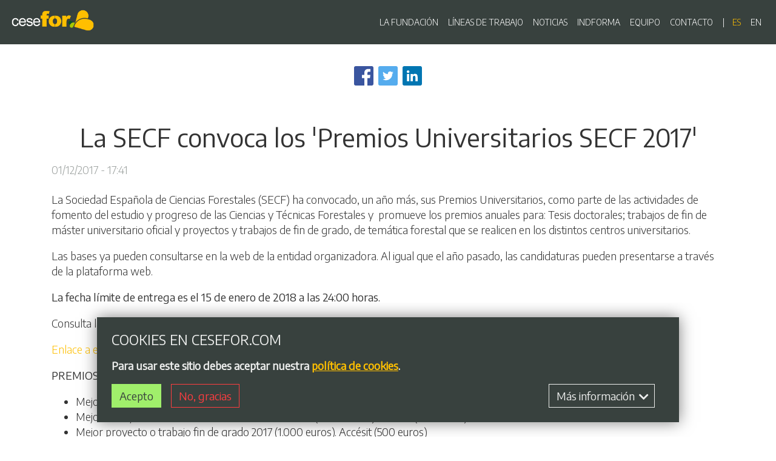

--- FILE ---
content_type: text/html; charset=UTF-8
request_url: https://www.cesefor.com/es/noticias/la-secf-convoca-los-premios-universitarios-secf-2017
body_size: 19407
content:
<!DOCTYPE html>
<html  lang="es" dir="ltr" prefix="content: http://purl.org/rss/1.0/modules/content/  dc: http://purl.org/dc/terms/  foaf: http://xmlns.com/foaf/0.1/  og: http://ogp.me/ns#  rdfs: http://www.w3.org/2000/01/rdf-schema#  schema: http://schema.org/  sioc: http://rdfs.org/sioc/ns#  sioct: http://rdfs.org/sioc/types#  skos: http://www.w3.org/2004/02/skos/core#  xsd: http://www.w3.org/2001/XMLSchema# ">
  <head>
    <meta charset="utf-8" />
<script async src="https://www.googletagmanager.com/gtag/js?id=UA-38827090-1"></script>
<script>window.dataLayer = window.dataLayer || [];function gtag(){dataLayer.push(arguments)};gtag("js", new Date());gtag("config", "UA-38827090-1", {"groups":"default","anonymize_ip":true,"allow_ad_personalization_signals":false});</script>
<meta name="twitter:card" content="summary_large_image" />
<link rel="shortlink" href="https://www.cesefor.com/es/node/31832" />
<meta property="og:site_name" content="Cesefor" />
<link rel="canonical" href="https://www.cesefor.com/es/noticias/la-secf-convoca-los-premios-universitarios-secf-2017" />
<meta property="og:type" content="article" />
<meta name="description" content="La Sociedad Española de Ciencias Forestales (SECF) ha convocado, un año más, sus Premios Universitarios, como parte de las actividades de fomento del estudio y progreso de las Ciencias y Técnicas Forestales y  promueve los premios anuales para: Tesis doctorales; trabajos de fin de máster universitario oficial y proyectos y trabajos de fin de grado, de temática forestal que se realicen en los distintos centros universitarios." />
<meta name="twitter:description" content="La Sociedad Española de Ciencias Forestales (SECF) ha convocado, un año más, sus Premios Universitarios, como parte de las actividades de fomento del estudio y progreso de las Ciencias y Técnicas Forestales y  promueve los premios anuales para: Tesis doctorales; trabajos de fin de máster universitario oficial y proyectos y trabajos de fin de grado, de temática forestal que se realicen en los distintos centros universitarios." />
<meta name="twitter:title" content="La SECF convoca los &#039;Premios Universitarios SECF 2017&#039; | Cesefor" />
<meta property="og:url" content="https://www.cesefor.com/es/noticias/la-secf-convoca-los-premios-universitarios-secf-2017" />
<meta name="abstract" content="La Sociedad Española de Ciencias Forestales (SECF) ha convocado, un año más, sus Premios Universitarios, como parte de las actividades de fomento del estudio y progreso de las Ciencias y Técnicas Forestales y  promueve los premios anuales para: Tesis doctorales; trabajos de fin de máster universitario oficial y proyectos y trabajos de fin de grado, de temática forestal que se realicen en los distintos centros universitarios." />
<meta property="og:title" content="La SECF convoca los &#039;Premios Universitarios SECF 2017&#039; | Cesefor" />
<meta name="generator" content="Varbase" />
<meta name="rights" content="©2026 Cesefor. All rights reserved." />
<meta name="referrer" content="origin" />
<meta name="twitter:url" content="https://www.cesefor.com/es/noticias/la-secf-convoca-los-premios-universitarios-secf-2017" />
<meta property="og:description" content="La Sociedad Española de Ciencias Forestales (SECF) ha convocado, un año más, sus Premios Universitarios, como parte de las actividades de fomento del estudio y progreso de las Ciencias y Técnicas Forestales y  promueve los premios anuales para: Tesis doctorales; trabajos de fin de máster universitario oficial y proyectos y trabajos de fin de grado, de temática forestal que se realicen en los distintos centros universitarios." />
<meta name="MobileOptimized" content="width" />
<meta name="HandheldFriendly" content="true" />
<meta name="apple-mobile-web-app-capable" content="yes" />
<meta name="format-detection" content="telephone=no" />
<meta name="Generator" content="Drupal 9 (https://www.drupal.org)" />
<meta name="MobileOptimized" content="width" />
<meta name="HandheldFriendly" content="true" />
<meta name="viewport" content="width=device-width, initial-scale=1, shrink-to-fit=no" />
<script type="application/ld+json">{
    "@context": "https://schema.org",
    "@graph": [
        {
            "@type": "BlogPosting",
            "headline": "La SECF convoca los \u0027Premios Universitarios SECF 2017\u0027",
            "about": [
                "universidad",
                "secf",
                "premios",
                "fomento de la ciencia"
            ],
            "description": "La Sociedad Española de Ciencias Forestales (SECF) ha convocado, un año más, sus Premios Universitarios, como parte de las actividades de fomento del estudio y progreso de las Ciencias y Técnicas Forestales y  promueve los premios anuales para: Tesis doctorales; trabajos de fin de máster universitario oficial y proyectos y trabajos de fin de grado, de temática forestal que se realicen en los distintos centros universitarios.",
            "image": {
                "@type": "ImageObject",
                "width": "1200",
                "height": "630"
            },
            "datePublished": "2017-12-01T17:41:37+0100",
            "dateModified": "2017-12-01T18:02:04+0100",
            "author": {
                "@type": "Person",
                "url": "https://www.cesefor.com/es/user/1"
            },
            "publisher": {
                "@type": "Organization",
                "@id": "https://www.cesefor.com/es",
                "name": "Cesefor",
                "url": "https://www.cesefor.com/es"
            },
            "mainEntityOfPage": "https://www.cesefor.com/es/noticias/la-secf-convoca-los-premios-universitarios-secf-2017"
        },
        {
            "@type": "WebSite",
            "name": "Cesefor",
            "url": "https://www.cesefor.com/es",
            "publisher": {
                "@type": "Organization",
                "name": "Cesefor",
                "url": "https://www.cesefor.com/es",
                "logo": {
                    "@type": "ImageObject",
                    "url": "https://www.cesefor.com/es/logo.png"
                }
            }
        }
    ]
}</script>
<meta http-equiv="x-ua-compatible" content="ie=edge" />
<script>window.euCookieComplianceLoadScripts = function(category) {if (category === "analytics") {var scriptTag = document.createElement("script");scriptTag.src = "\/modules\/contrib\/google_analytics\/js\/google_analytics.js";document.body.appendChild(scriptTag);}if (category === "analytics") {var scriptTag = document.createElement("script");scriptTag.src = "\/modules\/contrib\/google_analytics\/js\/google_analytics_ecc.js";document.body.appendChild(scriptTag);}}</script>
<link rel="shortcut icon" href="/themes/custom/cesefor/favicon.ico" type="image/vnd.microsoft.icon" />
<link rel="alternate" hreflang="es" href="https://www.cesefor.com/es/noticias/la-secf-convoca-los-premios-universitarios-secf-2017" />

    <title>La SECF convoca los &#039;Premios Universitarios SECF 2017&#039; | Cesefor</title>
    <link rel="stylesheet" media="all" href="/modules/contrib/vmi/css/vertical-media-teaser/layout/vertical-media-teaser.css?t8wpd8" />
<link rel="stylesheet" media="all" href="/core/modules/system/css/components/ajax-progress.module.css?t8wpd8" />
<link rel="stylesheet" media="all" href="/core/modules/system/css/components/align.module.css?t8wpd8" />
<link rel="stylesheet" media="all" href="/core/modules/system/css/components/autocomplete-loading.module.css?t8wpd8" />
<link rel="stylesheet" media="all" href="/core/modules/system/css/components/fieldgroup.module.css?t8wpd8" />
<link rel="stylesheet" media="all" href="/core/modules/system/css/components/container-inline.module.css?t8wpd8" />
<link rel="stylesheet" media="all" href="/core/modules/system/css/components/clearfix.module.css?t8wpd8" />
<link rel="stylesheet" media="all" href="/core/modules/system/css/components/details.module.css?t8wpd8" />
<link rel="stylesheet" media="all" href="/core/modules/system/css/components/hidden.module.css?t8wpd8" />
<link rel="stylesheet" media="all" href="/core/modules/system/css/components/item-list.module.css?t8wpd8" />
<link rel="stylesheet" media="all" href="/core/modules/system/css/components/js.module.css?t8wpd8" />
<link rel="stylesheet" media="all" href="/core/modules/system/css/components/nowrap.module.css?t8wpd8" />
<link rel="stylesheet" media="all" href="/core/modules/system/css/components/position-container.module.css?t8wpd8" />
<link rel="stylesheet" media="all" href="/core/modules/system/css/components/progress.module.css?t8wpd8" />
<link rel="stylesheet" media="all" href="/core/modules/system/css/components/reset-appearance.module.css?t8wpd8" />
<link rel="stylesheet" media="all" href="/core/modules/system/css/components/resize.module.css?t8wpd8" />
<link rel="stylesheet" media="all" href="/core/modules/system/css/components/sticky-header.module.css?t8wpd8" />
<link rel="stylesheet" media="all" href="/core/modules/system/css/components/system-status-counter.css?t8wpd8" />
<link rel="stylesheet" media="all" href="/core/modules/system/css/components/system-status-report-counters.css?t8wpd8" />
<link rel="stylesheet" media="all" href="/core/modules/system/css/components/system-status-report-general-info.css?t8wpd8" />
<link rel="stylesheet" media="all" href="/core/modules/system/css/components/tabledrag.module.css?t8wpd8" />
<link rel="stylesheet" media="all" href="/core/modules/system/css/components/tablesort.module.css?t8wpd8" />
<link rel="stylesheet" media="all" href="/core/modules/system/css/components/tree-child.module.css?t8wpd8" />
<link rel="stylesheet" media="all" href="/modules/contrib/blazy/css/blazy.css?t8wpd8" />
<link rel="stylesheet" media="all" href="/modules/contrib/blazy/css/components/blazy.loading.css?t8wpd8" />
<link rel="stylesheet" media="all" href="/core/modules/views/css/views.module.css?t8wpd8" />
<link rel="stylesheet" media="all" href="/modules/contrib/eu_cookie_compliance/css/eu_cookie_compliance.bare.css?t8wpd8" />
<link rel="stylesheet" media="all" href="/modules/contrib/anchor_link/css/anchor_link.css?t8wpd8" />
<link rel="stylesheet" media="all" href="https://use.fontawesome.com/releases/v5.13.0/css/all.css" />
<link rel="stylesheet" media="all" href="https://use.fontawesome.com/releases/v5.13.0/css/v4-shims.css" />
<link rel="stylesheet" media="all" href="/modules/contrib/varbase_media/css/varbase_media.common.css?t8wpd8" />
<link rel="stylesheet" media="all" href="/modules/contrib/varbase_media/css/theme/varbase-media-blazy-blurry.theme.css?t8wpd8" />
<link rel="stylesheet" media="all" href="/modules/contrib/extlink/extlink.css?t8wpd8" />
<link rel="stylesheet" media="all" href="/modules/contrib/vmi/css/vertical-media-teaser/theme/vertical-media-teaser.css?t8wpd8" />
<link rel="stylesheet" media="all" href="/modules/contrib/vmi/css/vertical-media-teaser/theme/vertical-media-teaser-small.css?t8wpd8" />
<link rel="stylesheet" media="all" href="/modules/contrib/varbase_media/css/theme/varbase-video-player.theme.css?t8wpd8" />
<link rel="stylesheet" media="all" href="/modules/contrib/better_social_sharing_buttons/css/better_social_sharing_buttons.css?t8wpd8" />
<link rel="stylesheet" media="all" href="https://fonts.googleapis.com/css2?family=Encode+Sans:wght@300;400&amp;display=swap" />
<link rel="stylesheet" media="all" href="/themes/custom/cesefor/css/base/bootstrap.base.css?t8wpd8" />
<link rel="stylesheet" media="all" href="/themes/custom/cesefor/css/base/vartheme_bs4.base.css?t8wpd8" />
<link rel="stylesheet" media="all" href="/themes/custom/cesefor/css/base/cesefor.base.css?t8wpd8" />
<link rel="stylesheet" media="all" href="/themes/custom/cesefor/css/layout/edge2edge.layout.css?t8wpd8" />
<link rel="stylesheet" media="all" href="/themes/custom/cesefor/css/layout/vertical-align.layout.css?t8wpd8" />
<link rel="stylesheet" media="all" href="/themes/custom/cesefor/css/layout/equal-height.layout.css?t8wpd8" />
<link rel="stylesheet" media="all" href="/themes/custom/cesefor/css/layout/block-spacing.layout.css?t8wpd8" />
<link rel="stylesheet" media="all" href="/themes/custom/cesefor/css/layout/grid.layout.css?t8wpd8" />
<link rel="stylesheet" media="all" href="/themes/custom/cesefor/css/layout/print.layout.css?t8wpd8" />
<link rel="stylesheet" media="all" href="/themes/custom/cesefor/css/components/user.component.css?t8wpd8" />
<link rel="stylesheet" media="all" href="/themes/custom/cesefor/css/components/progress-bar.component.css?t8wpd8" />
<link rel="stylesheet" media="all" href="/themes/custom/cesefor/css/components/affix.component.css?t8wpd8" />
<link rel="stylesheet" media="all" href="/themes/custom/cesefor/css/components/alerts.component.css?t8wpd8" />
<link rel="stylesheet" media="all" href="/themes/custom/cesefor/css/components/book-navigation.component.css?t8wpd8" />
<link rel="stylesheet" media="all" href="/themes/custom/cesefor/css/components/book.component.css?t8wpd8" />
<link rel="stylesheet" media="all" href="/themes/custom/cesefor/css/components/breadcrumb.component.css?t8wpd8" />
<link rel="stylesheet" media="all" href="/themes/custom/cesefor/css/components/comments.component.css?t8wpd8" />
<link rel="stylesheet" media="all" href="/themes/custom/cesefor/css/components/contextual.component.css?t8wpd8" />
<link rel="stylesheet" media="all" href="/themes/custom/cesefor/css/components/details.component.css?t8wpd8" />
<link rel="stylesheet" media="all" href="/themes/custom/cesefor/css/components/dropbutton.component.css?t8wpd8" />
<link rel="stylesheet" media="all" href="/themes/custom/cesefor/css/components/feed-icon.component.css?t8wpd8" />
<link rel="stylesheet" media="all" href="/themes/custom/cesefor/css/components/field.component.css?t8wpd8" />
<link rel="stylesheet" media="all" href="/themes/custom/cesefor/css/components/file.component.css?t8wpd8" />
<link rel="stylesheet" media="all" href="/themes/custom/cesefor/css/components/form.component.css?t8wpd8" />
<link rel="stylesheet" media="all" href="/themes/custom/cesefor/css/components/header.component.css?t8wpd8" />
<link rel="stylesheet" media="all" href="/themes/custom/cesefor/css/components/help.component.css?t8wpd8" />
<link rel="stylesheet" media="all" href="/themes/custom/cesefor/css/components/icons.component.css?t8wpd8" />
<link rel="stylesheet" media="all" href="/themes/custom/cesefor/css/components/image-button.component.css?t8wpd8" />
<link rel="stylesheet" media="all" href="/themes/custom/cesefor/css/components/indented.component.css?t8wpd8" />
<link rel="stylesheet" media="all" href="/themes/custom/cesefor/css/components/item-list.component.css?t8wpd8" />
<link rel="stylesheet" media="all" href="/themes/custom/cesefor/css/components/list-group.component.css?t8wpd8" />
<link rel="stylesheet" media="all" href="/themes/custom/cesefor/css/components/node-preview.component.css?t8wpd8" />
<link rel="stylesheet" media="all" href="/themes/custom/cesefor/css/components/node.component.css?t8wpd8" />
<link rel="stylesheet" media="all" href="/themes/custom/cesefor/css/components/page.component.css?t8wpd8" />
<link rel="stylesheet" media="all" href="/themes/custom/cesefor/css/components/search-form.component.css?t8wpd8" />
<link rel="stylesheet" media="all" href="/themes/custom/cesefor/css/components/shortcut.component.css?t8wpd8" />
<link rel="stylesheet" media="all" href="/themes/custom/cesefor/css/components/sidebar-collapse.component.css?t8wpd8" />
<link rel="stylesheet" media="all" href="/themes/custom/cesefor/css/components/sidebar.component.css?t8wpd8" />
<link rel="stylesheet" media="all" href="/themes/custom/cesefor/css/components/site-footer.component.css?t8wpd8" />
<link rel="stylesheet" media="all" href="/themes/custom/cesefor/css/components/skip-link.component.css?t8wpd8" />
<link rel="stylesheet" media="all" href="/themes/custom/cesefor/css/components/table.component.css?t8wpd8" />
<link rel="stylesheet" media="all" href="/themes/custom/cesefor/css/components/tabledrag.component.css?t8wpd8" />
<link rel="stylesheet" media="all" href="/themes/custom/cesefor/css/components/tableselect.component.css?t8wpd8" />
<link rel="stylesheet" media="all" href="/themes/custom/cesefor/css/components/tablesort-indicator.component.css?t8wpd8" />
<link rel="stylesheet" media="all" href="/themes/custom/cesefor/css/components/tablesort.component.css?t8wpd8" />
<link rel="stylesheet" media="all" href="/themes/custom/cesefor/css/components/tabs.component.css?t8wpd8" />
<link rel="stylesheet" media="all" href="/themes/custom/cesefor/css/components/textarea.component.css?t8wpd8" />
<link rel="stylesheet" media="all" href="/themes/custom/cesefor/css/components/ui-dialog.component.css?t8wpd8" />
<link rel="stylesheet" media="all" href="/themes/custom/cesefor/css/components/ui-widget.component.css?t8wpd8" />
<link rel="stylesheet" media="all" href="/themes/custom/cesefor/css/components/vertical-tabs.component.css?t8wpd8" />
<link rel="stylesheet" media="all" href="/themes/custom/cesefor/css/components/views.component.css?t8wpd8" />
<link rel="stylesheet" media="all" href="/themes/custom/cesefor/css/components/ajax.component.css?t8wpd8" />
<link rel="stylesheet" media="all" href="/themes/custom/cesefor/css/components/autocomplete.component.css?t8wpd8" />
<link rel="stylesheet" media="all" href="/themes/custom/cesefor/css/components/bs-callouts.component.css?t8wpd8" />
<link rel="stylesheet" media="all" href="/themes/custom/cesefor/css/components/navbar.admin.component.css?t8wpd8" />
<link rel="stylesheet" media="all" href="/themes/custom/cesefor/css/components/navbar.component.css?t8wpd8" />
<link rel="stylesheet" media="all" href="/themes/custom/cesefor/css/components/varicons.component.css?t8wpd8" />
<link rel="stylesheet" media="all" href="/themes/custom/cesefor/css/components/vb-tags.component.css?t8wpd8" />
<link rel="stylesheet" media="all" href="/themes/custom/cesefor/css/components/cesefor-header.component.css?t8wpd8" />
<link rel="stylesheet" media="all" href="/themes/custom/cesefor/css/components/cesefor-icons.component.css?t8wpd8" />
<link rel="stylesheet" media="all" href="/themes/custom/cesefor/css/components/vb-media-block.component.css?t8wpd8" />
<link rel="stylesheet" media="all" href="/themes/custom/cesefor/css/components/cookies.css?t8wpd8" />
<link rel="stylesheet" media="all" href="/themes/custom/cesefor/css/components/navigation-block.component.css?t8wpd8" />
<link rel="stylesheet" media="all" href="/themes/custom/cesefor/css/components/blog.component.css?t8wpd8" />
<link rel="stylesheet" media="all" href="/themes/custom/cesefor/css/components/job-offer.component.css?t8wpd8" />
<link rel="stylesheet" media="all" href="/themes/custom/cesefor/css/components/tenders.component.css?t8wpd8" />
<link rel="stylesheet" media="all" href="/themes/custom/cesefor/css/components/team-member.component.css?t8wpd8" />
<link rel="stylesheet" media="all" href="/themes/custom/cesefor/css/components/locations.component.css?t8wpd8" />
<link rel="stylesheet" media="all" href="/themes/custom/cesefor/css/components/views-blog.component.css?t8wpd8" />
<link rel="stylesheet" media="all" href="/themes/custom/cesefor/css/components/views-team.component.css?t8wpd8" />
<link rel="stylesheet" media="all" href="/themes/custom/cesefor/css/components/views-job-offer.component.css?t8wpd8" />
<link rel="stylesheet" media="all" href="/themes/custom/cesefor/css/components/views-tenders.component.css?t8wpd8" />
<link rel="stylesheet" media="all" href="/themes/custom/cesefor/css/components/facet_block.component.css?t8wpd8" />
<link rel="stylesheet" media="all" href="/themes/custom/cesefor/css/components/toast.component.css?t8wpd8" />
<link rel="stylesheet" media="all" href="//use.fontawesome.com/releases/v5.13.0/css/all.css" />
<link rel="stylesheet" media="all" href="/themes/custom/cesefor/css/theme/header.theme.css?t8wpd8" />
<link rel="stylesheet" media="all" href="/themes/custom/cesefor/css/theme/content.theme.css?t8wpd8" />
<link rel="stylesheet" media="all" href="/themes/custom/cesefor/css/theme/footer.theme.css?t8wpd8" />
<link rel="stylesheet" media="all" href="/themes/custom/cesefor/css/theme/cards.theme.css?t8wpd8" />
<link rel="stylesheet" media="all" href="/themes/custom/cesefor/css/theme/varbase_carousel.theme.css?t8wpd8" />
<link rel="stylesheet" media="all" href="/themes/custom/cesefor/css/theme/vbp-colors.theme.css?t8wpd8" />
<link rel="stylesheet" media="all" href="/themes/custom/cesefor/css/theme/vlb-colors.theme.css?t8wpd8" />
<link rel="stylesheet" media="all" href="/themes/custom/cesefor/css/theme/varbase-heroslider-media.theme.css?t8wpd8" />
<link rel="stylesheet" media="all" href="/themes/custom/cesefor/css/theme/betterlogin.theme.css?t8wpd8" />

        <script src="/libraries/blazy/blazy.js?v=1.x"></script>

  </head>
  <body class="layout-no-sidebars page-node-31832 path-node page-node-type-varbase-blog navbar-is-fixed-top">
    <a href="#main-content" class="visually-hidden focusable skip-link">
      Pasar al contenido principal
    </a>
    
      <div class="dialog-off-canvas-main-canvas" data-off-canvas-main-canvas>
              <header class="navbar fixed-top navbar-dark bg-dark navbar-expand-md" id="navbar-main" id="navbar" role="banner">
            <div class="navbar-brand mr-md-auto">
                <a href="/es" title="Inicio" rel="home" class="navbar-brand">
              <img src="/themes/custom/cesefor/logo-compact.png" alt="Inicio" class="logo-compact" />
        <img src="/themes/custom/cesefor/logo.png" alt="Inicio" class="img-fluid d-inline-block align-top logo" />
            
    </a>
    

      </div>
      <button class="navbar-toggler" type="button" data-toggle="collapse" data-target="#navbar-collapse" aria-controls="navbar-collapse" aria-expanded="false" aria-label="Toggle navigation">
        <span class="navbar-toggler-icon"></span>
      </button>


              <div id="navbar-collapse" class="navbar-collapse collapse">
          <div class="navbar-nav ml-auto">
              <nav role="navigation" aria-labelledby="block-cesefor-main-menu-menu" id="block-cesefor-main-menu" class="settings-tray-editable block block-menu navigation menu--main" data-drupal-settingstray="editable">
            
  <h2 class="sr-only" id="block-cesefor-main-menu-menu">Navegación principal</h2>
  

        
              <ul block="block-cesefor-main-menu" class="clearfix nav navbar-nav">
                    <li class="nav-item">
                          <a href="/es/fundacion-cesefor" class="nav-link" data-drupal-link-system-path="node/3">LA FUNDACIÓN</a>
              </li>
                <li class="nav-item">
                          <a href="/es/lineas-de-trabajo" class="nav-link" data-drupal-link-system-path="node/9">LÍNEAS DE TRABAJO</a>
              </li>
                <li class="nav-item">
                          <a href="/es/noticias" class="nav-link" data-drupal-link-system-path="node/8">NOTICIAS</a>
              </li>
                <li class="nav-item">
                          <a href="/es/indforma" class="nav-link" data-drupal-link-system-path="node/10">INDFORMA</a>
              </li>
                <li class="nav-item">
                          <a href="/es/equipo" class="nav-link" data-drupal-link-system-path="node/7">EQUIPO</a>
              </li>
                <li class="nav-item">
                          <a href="/es/contacto" class="nav-link" data-drupal-link-system-path="node/66">CONTACTO</a>
              </li>
        </ul>
  


  </nav>
<div class="language-switcher-language-url settings-tray-editable block block-language block-language-blocklanguage-interface" id="block-digimedfor-en" role="navigation" data-drupal-settingstray="editable">
  
    
      <div class="content">
      

  <nav class="links nav links-inline"><span hreflang="es" data-drupal-link-system-path="node/31832" class="es nav-link is-active"><a href="/es/noticias/la-secf-convoca-los-premios-universitarios-secf-2017" class="language-link is-active" hreflang="es" data-drupal-link-system-path="node/31832">es</a></span><span hreflang="en" data-drupal-link-system-path="node/31832" class="en nav-link"><a href="/en/node/31832" class="language-link" hreflang="en" data-drupal-link-system-path="node/31832">en</a></span></nav>

    </div>
  </div>


          </div>
        </div>
                </header>
  
<div class="d-none d-print-block header-print page-header mt-4 mb-3">
  <div class="container">
    <div class="row">
      <div class="col-sm-12">
                          <img class="logo pull-left d-none d-print-inline-block" src="/themes/custom/cesefor/logo-print.png" alt="Cesefor"/>
              </div>
    </div>
  </div>
</div>

  <div role="main" class="main-container container js-quickedit-main-content">
    <div class="row">

                              <div class="col-sm-12" role="heading">
              <div data-drupal-messages-fallback class="hidden"></div>


          </div>
              
            
                  <section class="main-content col col-sm-12" id="content" role="main">

                
                
                
                                      
                  
                          <a id="main-content"></a>
            <div id="block-bettersocialsharingbuttons" class="settings-tray-editable block block-better-social-sharing-buttons block-social-sharing-buttons-block" data-drupal-settingstray="editable">
  
    
      <div class="content">
      

    
    
<div style="display: none"><svg aria-hidden="true" style="position: absolute; width: 0; height: 0; overflow: hidden;" version="1.1" xmlns="http://www.w3.org/2000/svg" xmlns:xlink="http://www.w3.org/1999/xlink">
  <defs>
    <symbol id="copy" viewBox="0 0 64 64">
      <path fill="#2b6a94" style="fill: var(--color1, #2b6a94)" d="M0 0h64v64h-64z"></path>
      <path fill="#fff" style="fill: var(--color2, #fff)" d="M44.039 35.858l6.008-6.009c4.383-4.382 4.383-11.513 0-15.895-4.382-4.383-11.513-4.383-15.896 0l-8.67 8.67c-4.383 4.382-4.383 11.513 0 15.895 0.647 0.648 1.355 1.197 2.105 1.653l4.642-4.642c-0.884-0.211-1.723-0.658-2.411-1.345-1.992-1.992-1.992-5.234 0-7.225l8.67-8.67c1.992-1.992 5.234-1.992 7.225 0s1.992 5.233 0 7.225l-2.547 2.548c1.050 2.47 1.34 5.187 0.874 7.796z"></path>
      <path fill="#fff" style="fill: var(--color2, #fff)" d="M19.962 28.142l-6.008 6.008c-4.383 4.382-4.383 11.513 0 15.896 4.382 4.383 11.513 4.383 15.896 0l8.67-8.67c4.383-4.382 4.382-11.513 0-15.895-0.647-0.648-1.355-1.197-2.104-1.653l-4.642 4.642c0.884 0.212 1.722 0.657 2.411 1.345 1.992 1.992 1.992 5.233 0 7.225l-8.671 8.67c-1.992 1.992-5.233 1.992-7.225 0s-1.992-5.233 0-7.225l2.548-2.547c-1.050-2.47-1.34-5.188-0.874-7.797z"></path>
    </symbol>
    <symbol id="digg" viewBox="0 0 64 64">
      <path fill="#2a5f91" style="fill: var(--color3, #2a5f91)" d="M8 0h48c4.418 0 8 3.582 8 8v48c0 4.418-3.582 8-8 8h-48c-4.418 0-8-3.582-8-8v-48c0-4.418 3.582-8 8-8z"></path>
      <path fill="#fff" style="fill: var(--color2, #fff)" d="M15.889 14.222v8.889h-8.889v17.777h13.889v-26.667h-5zM12 36.445v-8.889h3.889v8.889h-3.889zM22 23.111h5v17.777h-5v-17.777zM22 14.222h5v5.001h-5v-5.001zM42.556 23.111v0h-13.333v17.777h8.333v3.889h-8.333v5h13.333v-26.667zM34.222 36.445v-8.889h3.333v8.889h-3.333zM57 23.111h-13.333v17.777h8.889v3.889h-8.889v5h13.333v-26.667zM52.556 36.445h-3.889v-8.889h3.889v8.889z"></path>
    </symbol>
    <symbol id="email" viewBox="0 0 64 64">
      <path fill="#f60" style="fill: var(--color4, #f60)" d="M0 0h64v64h-64z"></path>
      <path fill="#fff" style="fill: var(--color2, #fff)" d="M32 35.077l18.462-16h-36.924zM27.013 33.307l4.987 4.091 4.909-4.093 13.553 11.617h-36.924zM12.307 43.693v-23.386l13.539 11.693zM51.693 43.693v-23.386l-13.539 11.693z"></path>
    </symbol>
    <symbol id="evernote" viewBox="0 0 64 64">
      <path fill="#489951" style="fill: var(--color5, #489951)" d="M3.196 0h57.609c1.765 0 3.196 1.426 3.196 3.196v57.609c0 1.765-1.426 3.196-3.196 3.196h-57.609c-1.765 0-3.196-1.426-3.196-3.196v-57.609c0-1.765 1.426-3.196 3.196-3.196z"></path>
      <path fill="#fff" style="fill: var(--color2, #fff)" d="M47.093 19.16c-0.296-1.572-1.239-2.346-2.090-2.651-0.919-0.329-2.783-0.671-5.125-0.944-1.884-0.221-4.099-0.202-5.437-0.162-0.161-1.090-0.932-2.087-1.794-2.431-2.299-0.917-5.853-0.696-6.765-0.443-0.724 0.201-1.527 0.613-1.974 1.247-0.3 0.424-0.493 0.967-0.494 1.725 0 0.429 0.012 1.441 0.023 2.339 0.011 0.901 0.023 1.708 0.023 1.713-0 0.802-0.656 1.455-1.469 1.456h-3.728c-0.796 0-1.403 0.133-1.867 0.342s-0.794 0.492-1.044 0.826c-0.498 0.662-0.585 1.481-0.583 2.315 0 0 0.008 0.682 0.173 2.002 0.138 1.021 1.255 8.158 2.317 10.328 0.411 0.845 0.685 1.196 1.494 1.568 1.801 0.764 5.915 1.615 7.843 1.859 1.924 0.244 3.133 0.757 3.852-0.74 0.003-0.004 0.145-0.372 0.339-0.913 0.625-1.878 0.712-3.544 0.712-4.75 0-0.123 0.181-0.128 0.181 0 0 0.851-0.164 3.864 2.131 4.672 0.906 0.319 2.785 0.602 4.695 0.825 1.727 0.197 2.98 0.871 2.98 5.264 0 2.672-0.566 3.039-3.525 3.039-2.399 0-3.313 0.062-3.313-1.828 0-1.527 1.524-1.367 2.653-1.367 0.504 0 0.138-0.372 0.138-1.314 0-0.937 0.591-1.479 0.032-1.493-3.905-0.107-6.201-0.005-6.201 4.837 0 4.396 1.696 5.212 7.238 5.212 4.345 0 5.876-0.141 7.67-5.66 0.355-1.090 1.213-4.415 1.733-9.998 0.328-3.531-0.31-14.186-0.816-16.875v0zM39.52 30.936c-0.537-0.019-1.053 0.015-1.534 0.092 0.135-1.084 0.587-2.416 2.187-2.361 1.771 0.061 2.020 1.721 2.026 2.845-0.747-0.331-1.672-0.541-2.679-0.576v0zM18.088 19.935h3.73c0.213 0 0.386-0.173 0.386-0.383 0-0.002-0.045-3.169-0.045-4.050v-0.011c0-0.723 0.153-1.355 0.42-1.883l0.127-0.237c-0.014 0.002-0.029 0.010-0.043 0.023l-7.243 7.122c-0.014 0.012-0.023 0.027-0.027 0.042 0.15-0.074 0.354-0.174 0.384-0.186 0.631-0.283 1.396-0.437 2.311-0.437v0z"></path>
    </symbol>
    <symbol id="facebook" viewBox="0 0 64 64">
      <path fill="#3a559f" style="fill: var(--color6, #3a559f)" d="M0 0v64h34.084v-24.722h-8.332v-10.092h8.332v-8.476c0-6.164 4.997-11.161 11.161-11.161h8.71v9.075h-6.233c-1.959 0-3.547 1.588-3.547 3.547v7.015h9.623l-1.33 10.092h-8.293v24.722h19.824v-64h-64z"></path>
    </symbol>
    <symbol id="linkedin" viewBox="0 0 64 64">
      <path fill="#0076b2" style="fill: var(--color7, #0076b2)" d="M0 0h64v64h-64z"></path>
      <path fill="#fff" style="fill: var(--color2, #fff)" d="M14.537 25.873h7.435v23.896h-7.434v-23.896zM18.257 13.995c2.375 0 4.305 1.929 4.305 4.306s-1.929 4.307-4.305 4.307c-0.001 0-0.002 0-0.003 0-2.378 0-4.305-1.927-4.305-4.305 0-0.001 0-0.001 0-0.002v0c0-0 0-0.001 0-0.002 0-2.378 1.927-4.305 4.305-4.305 0.001 0 0.002 0 0.004 0h-0zM26.631 25.873h7.119v3.267h0.102c0.99-1.879 3.413-3.86 7.027-3.86 7.52 0 8.909 4.948 8.909 11.384v13.106h-7.425v-11.621c0-2.771-0.048-6.336-3.86-6.336-3.864 0-4.453 3.020-4.453 6.138v11.819h-7.418v-23.896z"></path>
    </symbol>
    <symbol id="messenger" viewBox="0 0 64 64">
      <path fill="#0084ff" style="fill: var(--color8, #0084ff)" d="M0 0h64v64h-64z"></path>
      <path fill="#fff" style="fill: var(--color2, #fff)" d="M32 8.765c-12.703 0-23 9.63-23 21.508 0 6.758 3.332 12.787 8.544 16.73v8.231l7.849-4.354c1.972 0.571 4.238 0.9 6.58 0.9 0.009 0 0.019 0 0.028 0h-0.002c12.703 0 23-9.629 23-21.508s-10.297-21.508-23-21.508zM34.422 37.607l-5.949-6.18-11.456 6.335 12.56-13.328 5.949 6.18 11.455-6.335-12.559 13.329z"></path>
    </symbol>
    <symbol id="pinterest" viewBox="0 0 64 64">
      <path fill="#bd081c" style="fill: var(--color9, #bd081c)" d="M0 0h64v64h-64z"></path>
      <path fill="#fff" style="fill: var(--color2, #fff)" d="M45.873 25.872c0 8.078-4.487 14.11-11.108 14.11-2.222 0-4.313-1.203-5.030-2.568 0 0-1.195 4.745-1.448 5.66-0.89 3.233-3.512 6.47-3.715 6.737-0.142 0.182-0.457 0.125-0.49-0.117-0.058-0.413-0.725-4.495 0.063-7.825 0.395-1.67 2.648-11.218 2.648-11.218s-0.657-1.315-0.657-3.258c0-3.052 1.77-5.329 3.97-5.329 1.872 0 2.778 1.405 2.778 3.090 0 1.884-1.198 4.698-1.818 7.306-0.517 2.185 1.095 3.965 3.25 3.965 3.9 0 6.525-5.010 6.525-10.945 0-4.511-3.037-7.89-8.565-7.89-6.242 0-10.135 4.657-10.135 9.86 0 1.793 0.53 3.058 1.358 4.036 0.38 0.45 0.435 0.632 0.297 1.149-0.102 0.38-0.325 1.29-0.422 1.653-0.135 0.52-0.558 0.708-1.030 0.515-2.875-1.175-4.215-4.325-4.215-7.865 0-5.849 4.933-12.86 14.713-12.86 7.862 0 13.032 5.686 13.032 11.793z"></path>
    </symbol>
    <symbol id="print" viewBox="0 0 64 64">
      <path fill="#157efb" style="fill: var(--color10, #157efb)" d="M0 0h64v64h-64v-64z"></path>
      <path fill="#fff" style="fill: var(--color2, #fff)" d="M13 21h38v-12c0-2.2-1.8-4-4-4h-30c-2.2 0-4 1.8-4 4v12zM11 53h-2c-3.4 0-6-2.6-6-6v-18c0-3.4 2.6-6 6-6h46c3.4 0 6 2.6 6 6v18c0 3.4-2.6 6-6 6h-2v-16h-42v16zM13 39h38v16c0 2.2-1.8 4-4 4h-30c-2.2 0-4-1.8-4-4v-16zM49 33c1.2 0 2-0.8 2-2s-0.8-2-2-2-2 0.8-2 2 0.8 2 2 2v0zM17 45v2h30v-2h-30zM17 51v2h30v-2h-30z"></path>
    </symbol>
    <symbol id="reddit" viewBox="0 0 64 64">
      <path fill="#ff4500" style="fill: var(--color11, #ff4500)" d="M0 0h64v64h-64z"></path>
      <path fill="#fff" style="fill: var(--color2, #fff)" d="M29.37 25.258c-0.001-1.233-1.001-2.232-2.233-2.233h-0c-1.233 0.002-2.231 1.001-2.232 2.233v0c0.001 1.232 1 2.231 2.232 2.233h0c1.233-0.001 2.232-1 2.233-2.232v-0zM36.861 23.023c-1.233 0.001-2.233 1.001-2.234 2.234v0c0.001 1.233 1.001 2.232 2.234 2.233h0c1.233-0.001 2.233-1 2.235-2.233v-0c-0.001-1.234-1.001-2.233-2.235-2.235h-0zM36.33 30.723c-0.843 0.842-2.272 1.252-4.33 1.252-2.059 0-3.487-0.41-4.329-1.252-0.112-0.112-0.267-0.182-0.439-0.182-0.343 0-0.62 0.278-0.62 0.62 0 0.171 0.069 0.326 0.182 0.439v0c1.087 1.086 2.801 1.615 5.206 1.615s4.119-0.529 5.207-1.615c0.112-0.112 0.182-0.267 0.182-0.439 0-0.343-0.278-0.62-0.62-0.62-0.171 0-0.326 0.069-0.438 0.181v0z"></path>
      <path fill="#fff" style="fill: var(--color2, #fff)" d="M48.13 22.825c0-2.023-1.645-3.668-3.667-3.668-0.933 0-1.785 0.352-2.432 0.927-2.488-1.602-5.705-2.54-9.149-2.677l1.89-5.977 5.142 1.21c0.012 1.66 1.359 3.002 3.020 3.004h0c1.669-0.002 3.021-1.354 3.023-3.022v-0c-0.002-1.669-1.355-3.021-3.023-3.022h-0c-1.235 0.002-2.297 0.743-2.766 1.806l-0.008 0.019-5.664-1.334c-0.043-0.011-0.092-0.017-0.143-0.017-0.276 0-0.509 0.18-0.59 0.429l-0.001 0.004-2.178 6.887c-3.619 0.067-7.015 1.015-9.613 2.69-0.642-0.576-1.495-0.927-2.431-0.927-0.001 0-0.001 0-0.002 0h0c-2.022 0-3.668 1.645-3.668 3.668 0.001 1.332 0.712 2.498 1.775 3.139l0.016 0.009c-0.055 0.343-0.083 0.692-0.083 1.042 0 2.622 1.535 5.068 4.324 6.889 0.887 0.579 1.87 1.071 2.923 1.473-2.056 0.98-3.511 3.366-3.511 6.148 0 3.142 1.858 5.778 4.34 6.455 0.194 0.605 0.409 1.181 0.644 1.723-0.103-0.008-0.224-0.014-0.345-0.014h-0.001c-2.232 0-4.047 1.525-4.047 3.398 0 0.28 0.049 0.57 0.151 0.885 0.083 0.251 0.316 0.429 0.59 0.429 0 0 0 0 0 0h18.617c0.272 0 0.512-0.176 0.593-0.435 0.101-0.325 0.148-0.603 0.148-0.879 0-1.873-1.816-3.398-4.050-3.398-0.084 0-0.166 0.002-0.248 0.007 0.234-0.54 0.449-1.114 0.641-1.715 2.483-0.676 4.34-3.313 4.34-6.455 0-2.782-1.456-5.168-3.511-6.148 1.053-0.402 2.036-0.894 2.922-1.472 2.788-1.82 4.325-4.267 4.325-6.889 0-0.351-0.029-0.698-0.083-1.042 1.079-0.651 1.789-1.817 1.79-3.148v-0zM44.717 12.623c0 0.982-0.8 1.781-1.783 1.781-0.983-0.001-1.78-0.798-1.78-1.781v-0c0.001-0.983 0.797-1.78 1.78-1.782h0c0.983 0 1.783 0.8 1.783 1.782zM40.763 53.086c0 0.024-0.001 0.048-0.002 0.074h-5.255c0.559-0.577 1.072-1.288 1.533-2.11 0.275-0.077 0.59-0.121 0.915-0.121h0c1.549 0 2.809 0.968 2.809 2.157zM25.951 50.928c0.363 0 0.709 0.053 1.026 0.15 0.456 0.81 0.965 1.511 1.516 2.081h-5.347c-0.002-0.022-0.002-0.047-0.003-0.073v-0c0-1.19 1.259-2.157 2.807-2.157zM33.535 53.16h-3.070c-2.758-1.578-4.745-7.083-4.745-13.203 0-1.446 0.111-2.847 0.314-4.168 1.849 0.559 3.875 0.854 5.967 0.854s4.118-0.296 5.969-0.855c0.199 1.245 0.313 2.681 0.313 4.144 0 0.008 0 0.017 0 0.025v-0.001c0 6.12-1.987 11.625-4.746 13.203zM24.628 36.941c-0.096 0.903-0.15 1.951-0.15 3.012 0 0.001 0 0.002 0 0.003v-0c0 2.325 0.27 4.55 0.756 6.537-1.573-0.813-2.681-2.733-2.681-4.968 0-1.935 0.831-3.634 2.075-4.583zM38.764 46.493c0.487-1.987 0.757-4.212 0.757-6.538 0-1.036-0.053-2.043-0.15-3.015 1.243 0.949 2.075 2.648 2.075 4.584 0 2.236-1.108 4.157-2.681 4.969zM32 35.403c-7.268 0-13.181-3.762-13.181-8.387s5.913-8.387 13.181-8.387 13.181 3.762 13.181 8.386c0 4.625-5.913 8.388-13.181 8.388zM19.538 20.398c0.514 0 0.991 0.162 1.384 0.435-1.416 1.128-2.41 2.444-2.928 3.861-0.541-0.447-0.883-1.118-0.883-1.869 0-0 0-0 0-0v0c0.002-1.34 1.087-2.425 2.426-2.427h0zM43.078 20.833c0.385-0.272 0.864-0.436 1.381-0.436 0.001 0 0.002 0 0.004 0h-0c1.34 0.002 2.425 1.087 2.426 2.427v0c0 0.752-0.345 1.424-0.883 1.869-0.518-1.418-1.511-2.732-2.928-3.86z"></path>
    </symbol>
    <symbol id="slashdot" viewBox="0 0 64 64">
      <path fill="#006c66" style="fill: var(--color12, #006c66)" d="M8 0h48c4.418 0 8 3.582 8 8v48c0 4.418-3.582 8-8 8h-48c-4.418 0-8-3.582-8-8v-48c0-4.418 3.582-8 8-8z"></path>
      <path fill="#fff" style="fill: var(--color2, #fff)" d="M11.722 56.602l22.084-49.602h9.561l-22.078 49.602h-9.567zM52.278 49.099c0-4.361-3.552-7.901-7.93-7.901-4.382 0-7.93 3.54-7.93 7.901 0 4.366 3.548 7.901 7.93 7.901 4.378 0 7.93-3.535 7.93-7.901z"></path>
    </symbol>
    <symbol id="tumblr" viewBox="0 0 64 64">
      <path fill="#3b445c" style="fill: var(--color13, #3b445c)" d="M0 0h64v64h-64z"></path>
      <path fill="#fff" style="fill: var(--color2, #fff)" d="M36.813 51.2c3.843 0 7.65-1.368 8.909-3.025l0.252-0.332-2.382-7.060c-0.022-0.064-0.082-0.109-0.152-0.109-0 0-0.001 0-0.001 0h-5.32c-0.001 0-0.002 0-0.003 0-0.072 0-0.133-0.049-0.152-0.115l-0-0.001c-0.062-0.235-0.099-0.523-0.105-0.879v-8.633c0-0.089 0.072-0.16 0.161-0.16h6.26c0.089 0 0.161-0.072 0.161-0.161v0-8.833c-0-0.089-0.072-0.16-0.161-0.16 0 0 0 0 0 0h-6.233c0 0 0 0 0 0-0.088 0-0.16-0.072-0.16-0.16 0-0 0-0 0-0v0-8.61c-0.001-0.088-0.072-0.16-0.161-0.16-0 0-0 0-0.001 0v0h-10.931c-0.942 0.016-1.712 0.73-1.815 1.647l-0.001 0.008c-0.546 4.443-2.584 7.11-6.415 8.39l-0.427 0.142c-0.064 0.022-0.11 0.082-0.11 0.152v7.585c0 0.088 0.073 0.16 0.161 0.16h3.912v9.341c0 7.457 5.165 10.975 14.713 10.975zM44.134 47.596c-1.199 1.154-3.66 2.010-6.019 2.050-0.089 0.002-0.176 0.002-0.264 0.002h-0.001c-7.758-0.001-9.828-5.922-9.828-9.422v-10.752c0-0.089-0.072-0.16-0.16-0.16v0h-3.752c-0 0-0 0-0 0-0.088 0-0.16-0.072-0.16-0.16 0-0 0-0 0-0v0-4.898c0-0.066 0.041-0.124 0.102-0.148 4.009-1.561 6.248-4.662 6.838-9.459 0.032-0.267 0.253-0.274 0.255-0.274h5.008c0.089 0 0.16 0.072 0.16 0.161v8.61c0 0 0 0 0 0 0 0.088 0.072 0.16 0.16 0.16 0 0 0 0 0.001 0v0h6.233c0 0 0 0 0 0 0.088 0 0.16 0.072 0.16 0.16 0 0 0 0.001 0 0.001v-0 5.688c0 0 0 0 0 0 0 0.088-0.072 0.16-0.16 0.16 0 0 0 0 0 0h-6.26c-0 0-0.001 0-0.001 0-0.088 0-0.16 0.072-0.16 0.16 0 0 0 0 0 0v0 10.22c0.038 2.301 1.151 3.468 3.31 3.468 0.87 0 1.867-0.203 2.777-0.55 0.017-0.007 0.037-0.011 0.058-0.011 0.069 0 0.128 0.045 0.15 0.107l0 0.001 1.593 4.72c0.020 0.060 0.006 0.126-0.040 0.169z"></path>
    </symbol>
    <symbol id="twitter" viewBox="0 0 64 64">
      <path fill="#55acee" style="fill: var(--color14, #55acee)" d="M0 0h64v64h-64z"></path>
      <path fill="#fff" style="fill: var(--color2, #fff)" d="M49.92 20.885c-1.23 0.56-2.656 0.968-4.152 1.15l-0.071 0.007c1.52-0.921 2.663-2.335 3.218-4.016l0.015-0.052c-1.344 0.812-2.908 1.431-4.575 1.768l-0.094 0.016c-1.343-1.431-3.247-2.322-5.358-2.322-0.003 0-0.006 0-0.009 0h0.001c-4.061 0-7.353 3.292-7.353 7.352 0 0.576 0.065 1.138 0.19 1.676-6.111-0.307-11.529-3.234-15.155-7.683-0.626 1.056-0.996 2.328-0.996 3.686 0 0.004 0 0.008 0 0.012v-0.001c0 0.002 0 0.004 0 0.006 0 2.539 1.287 4.777 3.245 6.098l0.026 0.017c-1.228-0.040-2.37-0.376-3.367-0.939l0.037 0.019c-0.001 0.031-0.001 0.061-0.001 0.093 0 3.563 2.535 6.534 5.899 7.21-0.579 0.164-1.245 0.258-1.933 0.258-0.491 0-0.971-0.048-1.435-0.14l0.047 0.008c0.936 2.921 3.651 5.047 6.869 5.106-2.482 1.962-5.657 3.148-9.108 3.148-0.008 0-0.017 0-0.025 0h0.001c-0.002 0-0.004 0-0.006 0-0.616 0-1.223-0.037-1.82-0.11l0.072 0.007c3.18 2.071 7.071 3.303 11.25 3.303 0.008 0 0.015 0 0.023 0h-0.001c13.525 0 20.921-11.204 20.921-20.921 0-0.319-0.008-0.636-0.022-0.951 1.445-1.052 2.662-2.313 3.635-3.753l0.034-0.053z"></path>
    </symbol>
    <symbol id="whatsapp" viewBox="0 0 64 64">
      <path fill="#25d366" style="fill: var(--color15, #25d366)" d="M0 0h64v64h-64z"></path>
      <path fill="#fff" style="fill: var(--color2, #fff)" d="M14.080 50.007l2.532-9.248c-1.498-2.553-2.383-5.623-2.383-8.899 0-0.008 0-0.015 0-0.023v0.001c0.004-9.84 8.009-17.845 17.845-17.845 4.774 0.002 9.255 1.861 12.623 5.234 3.37 3.372 5.224 7.856 5.222 12.625-0.004 9.839-8.010 17.845-17.845 17.845 0 0 0.001 0 0 0h-0.008c-3.126-0-6.065-0.805-8.619-2.219l0.091 0.046-9.46 2.482zM23.978 44.294l0.542 0.322c2.158 1.299 4.763 2.068 7.548 2.068 0 0 0.001 0 0.001 0h0.006c8.175 0 14.829-6.654 14.832-14.832 0.002-3.963-1.54-7.689-4.34-10.493s-6.525-4.348-10.486-4.35c-8.181 0-14.835 6.654-14.838 14.831 0 0.007 0 0.015 0 0.023 0 2.918 0.845 5.638 2.303 7.93l-0.036-0.060 0.353 0.562-1.498 5.473 5.613-1.472z"></path>
      <path fill="#fff" style="fill: var(--color2, #fff)" d="M41.065 36.095c-0.111-0.186-0.408-0.297-0.854-0.521-0.447-0.223-2.639-1.301-3.047-1.45s-0.706-0.224-1.004 0.222c-0.297 0.447-1.151 1.452-1.411 1.748s-0.52 0.335-0.967 0.112c-0.446-0.223-1.882-0.694-3.585-2.213-1.326-1.182-2.221-2.642-2.48-3.088s-0.028-0.688 0.195-0.91c0.201-0.2 0.446-0.521 0.669-0.781s0.297-0.447 0.446-0.744c0.148-0.297 0.074-0.558-0.038-0.781s-1.003-2.418-1.375-3.311c-0.361-0.869-0.73-0.752-1.003-0.765-0.229-0.010-0.498-0.016-0.768-0.016-0.031 0-0.061 0-0.092 0h0.005c-0.297 0-0.78 0.112-1.189 0.558s-1.561 1.525-1.561 3.72c0 2.195 1.598 4.315 1.82 4.613s3.144 4.801 7.617 6.733c0.656 0.296 1.498 0.616 2.361 0.89l0.181 0.050c1.068 0.339 2.040 0.291 2.808 0.176 0.857-0.129 2.638-1.078 3.010-2.12s0.371-1.935 0.26-2.121z"></path>
    </symbol>
  </defs>
</svg>
</div>

<div class="social-sharing-buttons">
    <!-- Facebook share button -->
            <a href="https://www.facebook.com/sharer/sharer.php?u=https://www.cesefor.com/es/noticias/la-secf-convoca-los-premios-universitarios-secf-2017&title=La SECF convoca los &#039;Premios Universitarios SECF 2017&#039;" target="_blank" title="Share to Facebook" aria-label="Share to Facebook" class="social-sharing-buttons__button" rel="noopener">
            <svg width=32px height=32px style=border-radius:3px;>
                <use href="/modules/contrib/better_social_sharing_buttons/assets/dist/sprites/social-icons--square.svg#facebook" />
            </svg>
        </a>
    
    <!-- Twitter share button -->
            <a href="http://twitter.com/intent/tweet?text=La SECF convoca los &#039;Premios Universitarios SECF 2017&#039;+https://www.cesefor.com/es/noticias/la-secf-convoca-los-premios-universitarios-secf-2017" target="_blank" title="Share to Twitter" aria-label="Share to Twitter" class="social-sharing-buttons__button" rel="noopener">
            <svg width=32px height=32px style=border-radius:3px;>
                <use href="/modules/contrib/better_social_sharing_buttons/assets/dist/sprites/social-icons--square.svg#twitter" />
            </svg>
        </a>
    
    <!-- WhatsApp share button -->
    
    <!-- Facebook Messenger share button -->
    
    <!-- Pinterest share button -->
    
    <!-- Linkedin share button -->
            <a href="http://www.linkedin.com/shareArticle?mini=true&url=https://www.cesefor.com/es/noticias/la-secf-convoca-los-premios-universitarios-secf-2017&title=La SECF convoca los &#039;Premios Universitarios SECF 2017&#039;&source=https://www.cesefor.com" target="_blank" title="Share to Linkedin" aria-label="Share to Linkedin" class="social-sharing-buttons__button" rel="noopener">
            <svg width=32px height=32px style=border-radius:3px;>
                <use href="/modules/contrib/better_social_sharing_buttons/assets/dist/sprites/social-icons--square.svg#linkedin" />
            </svg>
        </a>
    
    <!-- Digg share button -->
    
    <!-- StumbleUpon share button -->
    
    <!-- Slashdot share button -->
    
    <!-- Tumblr share button -->
    
    <!-- Reddit share button -->
    
    <!-- Evernote share button -->
    
    <!-- Email share button -->
    
    <!-- Copy link share button -->
    
  <!-- Print share button -->
  </div>

    </div>
  </div>
<div id="block-cesefor-content" class="block block-system block-system-main-block">
  
    
      <div class="content">
      <div class="row bs-1col">
  
  <div class="col-sm-12 bs-region bs-region--main">
    <div class="block-region-main"><div class="block block-ctools block-entity-viewnode">
  
    
      <div class="content">
      <div class="node node--type-varbase-blog node--view-mode-full ds-1col clearfix">

  

  
            <div class="field field--name-node-title field--type-ds field--label-hidden field__item"><h1>
  La SECF convoca los &#039;Premios Universitarios SECF 2017&#039;
</h1>
</div>
      
<div  class="author-info">
          
                          <span  class="post-date" >
      01/12/2017 - 17:41</span>
      
  


  </div>

            <div class="clearfix text-formatted field field--name-body field--type-text-with-summary field--label-hidden field__item"><p>La Sociedad Española de Ciencias Forestales (SECF) ha convocado, un año más, sus Premios Universitarios, como parte de las actividades de fomento del estudio y progreso de las Ciencias y Técnicas Forestales y  promueve los premios anuales para: Tesis doctorales; trabajos de fin de máster universitario oficial y proyectos y trabajos de fin de grado, de temática forestal que se realicen en los distintos centros universitarios.</p>

<p>Las bases ya pueden consultarse en la web de la entidad organizadora. Al igual que el año pasado, las candidaturas pueden presentarse a través de la plataforma web.</p>

<p><strong>La fecha límite de entrega es el 15 de enero de 2018 a las 24:00 horas. </strong></p>

<p>Consulta las bases <a href="http://secforestales.org/sites/default/files/convocatorias/premios_secf_2017_bases_0.pdf" target="_blank">aquí</a>.</p>

<p><a href="http://secforestales.org/candidaturas-premios-secf" target="_blank">Enlace a envío de candidaturas Premios SECF 2017</a>.</p>

<p><strong>PREMIOS:</strong></p>

<ul>
	<li>Mejor tesis doctoral sobre temática forestal 2017 (2.000 euros). Accésit (1000 euros)</li>
	<li>Mejor trabajo fin de máster universitario oficial 2017 (1.000 euros). Accésit (500 euros)</li>
	<li>Mejor proyecto o trabajo fin de grado 2017 (1.000 euros). Accésit (500 euros)</li>
</ul>

<p>(El importe de los premios está sujeto a la retención del Impuesto sobre la Renta de las Personas Físicas en el caso que así proceda).</p>

<p><strong>REQUISITOS:</strong></p>

<p>La materia de los originales a presentar en las tres categorías se deberá centrar en el tema forestal, en cualquiera de sus apartados, en aspectos teórico, experimental o aplicado, quedando a criterio del Jurado la interpretación sobre la adecuación de los originales a los Premios.</p>

<p>No se requerirán formatos especiales para los originales. Los formatos corresponderán a aquellos establecidos por cada universidad para sus procesos de titulación.</p>

<p>Los autores de los originales deberán haber defendido sus trabajos entre el 1 de enero de 2017 y el 31 de diciembre de 2017, en cualquier centro universitario y haber obtenido la calificación de sobresaliente o apto cum laude o superior para las tesis doctorales, y una nota mínima de sobresaliente (9) para los proyectos o trabajos de fin de grado, y de fin de máster.</p>

<p>Los centros académicos en los que se haya defendido el trabajo candidato deberán ser socios institucionales de la SECF en la fecha de cierre de presentación de candidaturas. O bien, que el director o directora o el propio candidato sea socio de la SECF.</p></div>
      
  <div class="field field--name-field-source field--type-link field--label-inline">
    <div class="field__label">Fuente:</div>
              <div class="field__item"><a href="http://secforestales.org/content/premios-universitarios-secf-2017" target="_blank">SECF</a></div>
          </div>
    
            <ul  class="vb-tags">
                                <li  >
      <a href="/es/noticias/tags/universidad" hreflang="es">universidad</a></li>
                        <li  >
      <a href="/es/noticias/tags/secf" hreflang="es">secf</a></li>
                        <li  >
      <a href="/es/noticias/tags/premios" hreflang="es">premios</a></li>
                        <li  >
      <a href="/es/noticias/tags/fomento-de-la-ciencia" hreflang="es">fomento de la ciencia</a></li>
      
      </ul>
  



</div>


    </div>
  </div>
<div class="views-element-container block block-views block-views-blockvarbase-blog-related-blog-posts-block">
  
    
      <div class="content">
      <div><div class="blog-listing card-deck equal-height-sm container-fluid view view-varbase-blog view-id-varbase_blog view-display-id-related_blog_posts_block js-view-dom-id-8f26ab99765cef0d1abbbb24d7e3766931ecce6ad0781e5d39399b82e31600e4">
  
    
      <div class="view-header">
      <h4>Noticias relacionadas</h4>
    </div>
      
      <div class="view-content">
      <div id="views-bootstrap-varbase-blog-related-blog-posts-block"  class="grid views-view-grid">
  <div class="row">
          <div  class="col-sm-12 col-md-4 col-lg-4 col-xl-4 px-md-0">
        <article class="node node--type-varbase-blog node--view-mode-vertical-media-teaser-small vertical-media-teaser-view-mode small anchor-all clearfix">
  <div class="main-content">
    
<div  class="card">
      
<div  class="card-body">
      
            <div class="field field--name-node-title field--type-ds field--label-hidden field__item"><h3 class="card-title">
  <a href="/es/noticias/se-pone-en-marcha-una-catedra-de-estudios-del-corcho-para-la-investigacion-la" hreflang="es">Se pone en marcha una Cátedra de Estudios del Corcho para la investigación, la transferencia y aunar esfuerzos institucionales</a>
</h3>
</div>
          
                          <span  class="post-date" >
      02/02/2022 - 09:09</span>
      
  


  </div>

  </div>

  </div>
</article>


      </div>
          <div  class="col-sm-12 col-md-4 col-lg-4 col-xl-4 px-md-0">
        <article class="node node--type-varbase-blog node--view-mode-vertical-media-teaser-small vertical-media-teaser-view-mode small anchor-all clearfix">
  <div class="main-content">
    
<div  class="card">
            <div  class="card-top-image">
        
                  <div>
      
            <div data-blazy="" class="blazy blazy--field blazy--field-media-image blazy--field-media-image--s03-standard field field--name-field-media-image field--type-image field--label-hidden field__item">



                    <div class="media media--bundle--image media--blazy media--loading media--responsive media--image">
      
      
      
        <picture>
                  <source media="all and (max-width: 767.98px)" type="image/jpeg" data-srcset="/sites/default/files/styles/d08_standard/public/noticias/cfe_para_indforma.jpg?h=fb89a744&amp;itok=fS2vaH3C 1x"/>
              <source media="all and (min-width: 768px)" type="image/jpeg" data-srcset="/sites/default/files/styles/d03_standard/public/noticias/cfe_para_indforma.jpg?h=fb89a744&amp;itok=UntwIEeQ 1x"/>
                  <img class="media__image media__element b-lazy b-responsive img-fluid" loading="lazy" data-src="/sites/default/files/styles/d03_standard/public/noticias/cfe_para_indforma.jpg?h=fb89a744&amp;itok=UntwIEeQ" src="[data-uri]" alt="cfe_para_indforma.jpg" typeof="foaf:Image" />

  </picture>

      
                  
      

            
      
    </div>
        
  
  


</div>
      
  </div>

      
  
    </div>


<div  class="card-body">
      
            <div class="field field--name-node-title field--type-ds field--label-hidden field__item"><h3 class="card-title">
  <a href="/es/noticias/el-8o-congreso-forestal-espanol-celebra-una-jornada-de-lanzamiento-online-el-proximo-22-de" hreflang="es">El 8º Congreso Forestal Español celebra una jornada de lanzamiento online el próximo 22 de septiembre</a>
</h3>
</div>
          
                          <span  class="post-date" >
      17/09/2021 - 13:39</span>
      
  


  </div>

  </div>

  </div>
</article>


      </div>
          <div  class="col-sm-12 col-md-4 col-lg-4 col-xl-4 px-md-0">
        <article class="node node--type-varbase-blog node--view-mode-vertical-media-teaser-small vertical-media-teaser-view-mode small anchor-all clearfix">
  <div class="main-content">
    
<div  class="card">
            <div  class="card-top-image">
        
                  <div>
      
            <div data-blazy="" class="blazy blazy--field blazy--field-media-image blazy--field-media-image--s03-standard field field--name-field-media-image field--type-image field--label-hidden field__item">



                    <div class="media media--bundle--image media--blazy media--loading media--responsive media--image">
      
      
      
        <picture>
                  <source media="all and (max-width: 767.98px)" type="image/png" data-srcset="/sites/default/files/styles/d08_standard/public/noticias/facebook851x315.png?h=caf84408&amp;itok=4elvKqdI 1x"/>
              <source media="all and (min-width: 768px)" type="image/png" data-srcset="/sites/default/files/styles/d03_standard/public/noticias/facebook851x315.png?h=caf84408&amp;itok=9I_NMx4n 1x"/>
                  <img class="media__image media__element b-lazy b-responsive img-fluid" loading="lazy" data-src="/sites/default/files/styles/d03_standard/public/noticias/facebook851x315.png?h=caf84408&amp;itok=9I_NMx4n" src="[data-uri]" alt="facebook851x315.png" typeof="foaf:Image" />

  </picture>

      
                  
      

            
      
    </div>
        
  
  


</div>
      
  </div>

      
  
    </div>


<div  class="card-body">
      
            <div class="field field--name-node-title field--type-ds field--label-hidden field__item"><h3 class="card-title">
  <a href="/es/noticias/se-aplaza-septiembre-de-2021-la-celebracion-del-8o-congreso-forestal-espanol" hreflang="es">Se aplaza a septiembre de 2021 la celebración del 8º Congreso Forestal Español</a>
</h3>
</div>
          
                          <span  class="post-date" >
      29/10/2020 - 18:51</span>
      
  


  </div>

  </div>

  </div>
</article>


      </div>
      </div>
</div>

    </div>
  
          </div>
</div>

    </div>
  </div>
</div>
  </div>
</div>

    </div>
  </div>


              </section>

                </div>
  </div>

      <div class="footer-wrapper overlay-dark-40 ">
      <footer class="footer container" role="contentinfo">
          <section class="row region region-footer">
    <div id="block-cesefor-2" class="settings-tray-editable block block-block-content block-block-contentee671ce4-2051-4e6a-a3d5-9ac7e52c0bb8" data-drupal-settingstray="editable">
  
    
          <div>
      
            <div data-blazy="" class="blazy blazy--field blazy--field-media-image field field--name-field-media-image field--type-image field--label-hidden field__item">



                    <div class="media media--bundle--image media--blazy media--loading media--responsive media--image">
      
      
      
        <picture>
                  <source media="all and (max-width: 767.98px)" type="image/png" data-srcset="/sites/default/files/styles/d08/public/2023-02/Logo%20Cesefor%20con%20lema_BLANCO.png?itok=AwABkr0S 1x"/>
              <source media="all and (min-width: 768px)" type="image/png" data-srcset="/sites/default/files/styles/d06/public/2023-02/Logo%20Cesefor%20con%20lema_BLANCO.png?itok=vp1oxK0r 1x"/>
                  <img class="media__image media__element b-lazy b-responsive img-fluid" loading="lazy" data-src="/sites/default/files/styles/d06/public/2023-02/Logo%20Cesefor%20con%20lema_BLANCO.png?itok=vp1oxK0r" src="[data-uri]" alt="logo cesefor" title="logo cesefor" typeof="foaf:Image" />

  </picture>

      
                  
      

            
      
    </div>
        
  
  


</div>
      
  </div>

      </div>
<nav role="navigation" aria-labelledby="block-redessociales-menu" id="block-redessociales" class="settings-tray-editable block block-menu navigation menu--social" data-drupal-settingstray="editable">
            
  <h2 class="sr-only" id="block-redessociales-menu">Redes sociales</h2>
  

        
        <ul class="clearfix nav">
                  <li aria-label="twitter" class="nav-item">
                                  
        <a href="https://twitter.com/FCesefor" class="nav-link"><i class="fa fa-twitter" aria-hidden="true"></i></a>
              </li>
                <li aria-label="facebook" class="nav-item">
                                  
        <a href="https://www.facebook.com/cesefor" class="nav-link"><i class="fa fa-facebook-f" aria-hidden="true"></i></a>
              </li>
                <li aria-label="youtube" class="nav-item">
                                  
        <a href="https://www.youtube.com/user/FundacionCesefor/featured" class="nav-link"><i class="fa fa-youtube" aria-hidden="true"></i></a>
              </li>
                <li aria-label="linkedin" class="nav-item">
                                  
        <a href="https://www.linkedin.com/company/1889800/admin/" class="nav-link"><i class="fa fa-linkedin" aria-hidden="true"></i></a>
              </li>
                <li aria-label="Instagram" class="nav-item">
                                  
        <a href="https://www.instagram.com/fcesefor/" class="nav-link"><i class="fa fa-instagram" aria-hidden="true"></i></a>
              </li>
                <li aria-label="Bluesky" class="nav-item">
                                  
        <a href="https://bsky.app/profile/cesefor.com" target="_blank" class="nav-link"><i class="fa fa-brands fa-bluesky" aria-hidden="true"></i></a>
              </li>
      </ul>
    


  </nav>
<div id="block-hubspot" class="settings-tray-editable block block-block-content block-block-contentf711d74c-4b59-4f7b-aa79-00bf8251bfbc" data-drupal-settingstray="editable">
  
      <h2>Hubspot</h2>
    
      <div class="content">
      
            <div class="clearfix text-formatted field field--name-body field--type-text-with-summary field--label-hidden field__item"><!-- Start of HubSpot Embed Code -->
<script type="text/javascript" id="hs-script-loader" async="" defer="defer" src="//js-eu1.hs-scripts.com/144450332.js"></script>
<!-- End of HubSpot Embed Code --></div>
      
    </div>
  </div>
<div id="block-plandeigualdad" class="settings-tray-editable block block-block-content block-block-contentf921534f-afdd-4708-9ef1-f0d69c97bb0c" data-drupal-settingstray="editable">
  
    
          <div>
      
            <div data-blazy="" class="blazy blazy--field blazy--field-media-image field field--name-field-media-image field--type-image field--label-hidden field__item">



                    <div class="media media--bundle--image media--blazy media--loading media--responsive media--image">
      
      
      
        <picture>
                  <source media="all and (max-width: 767.98px)" type="image/png" data-srcset="/sites/default/files/styles/d08/public/2023-02/Emisiones_CO2%2BPlan_igualdad_Blanco_ES.png?itok=031PaVWq 1x"/>
              <source media="all and (min-width: 768px)" type="image/png" data-srcset="/sites/default/files/styles/d06/public/2023-02/Emisiones_CO2%2BPlan_igualdad_Blanco_ES.png?itok=tbQCDgJK 1x"/>
                  <img class="media__image media__element b-lazy b-responsive img-fluid" loading="lazy" data-src="/sites/default/files/styles/d06/public/2023-02/Emisiones_CO2%2BPlan_igualdad_Blanco_ES.png?itok=tbQCDgJK" src="[data-uri]" alt="plan igualdad" typeof="foaf:Image" />

  </picture>

      
                  
      

            
      
    </div>
        
  
  


</div>
      
  </div>

      </div>

  </section>

      </footer>
    </div>
  
      <div class="footer-bottom container" role="contentinfo">
        <section class="row region region-footer-bottom">
    <nav role="navigation" aria-labelledby="block-cesefor-footer-menu" id="block-cesefor-footer" class="settings-tray-editable block block-menu navigation menu--footer" data-drupal-settingstray="editable">
            
  <h2 class="sr-only" id="block-cesefor-footer-menu">Menú del pie</h2>
  

        
              <ul block="block-cesefor-footer" class="clearfix nav navbar-nav">
                    <li class="nav-item">
                                  
        <span class="nav-link">Cesefor © 2021 - 2024</span>
              </li>
                <li class="nav-item">
                                  
        <a href="/es/user/login?current=/taxonomy/term/693" class="nav-link" data-drupal-link-system-path="user/login">Acceso privado</a>
              </li>
                <li class="nav-item">
                                  
        <a href="/es/aviso-legal" class="nav-link" data-drupal-link-system-path="node/32976">Aviso legal</a>
              </li>
                <li class="nav-item">
                                  
        <a href="/es/politica-de-cookies" class="nav-link" data-drupal-link-system-path="node/64">Política de Cookies</a>
              </li>
                <li class="nav-item">
                                  
        <a href="/es/politica-de-privacidad" class="nav-link" data-drupal-link-system-path="node/65">Política de privacidad</a>
              </li>
                <li class="nav-item">
                                  
        <a href="/es/bolsa-de-empleo" class="nav-link" data-drupal-link-system-path="node/76">Bolsa de empleo</a>
              </li>
                <li class="nav-item">
                                  
        <a href="/es/perfil-contratante" class="nav-link" data-drupal-link-system-path="node/79">Perfil contratante</a>
              </li>
                <li class="nav-item">
                                  
        <a href="/sites/default/files/i_plan_de_igualdad_cesefor.pdf?current=/taxonomy/term/693" target="_blank" class="nav-link">Plan de Igualdad</a>
              </li>
        </ul>
  


  </nav>

  </section>

    </div>
  
  </div>

    
    <script type="application/json" data-drupal-selector="drupal-settings-json">{"path":{"baseUrl":"\/","scriptPath":null,"pathPrefix":"es\/","currentPath":"node\/31832","currentPathIsAdmin":false,"isFront":false,"currentLanguage":"es"},"pluralDelimiter":"\u0003","suppressDeprecationErrors":true,"google_analytics":{"account":"UA-38827090-1","trackOutbound":true,"trackMailto":true,"trackDownload":true,"trackDownloadExtensions":"7z|aac|arc|arj|asf|asx|avi|bin|csv|doc(x|m)?|dot(x|m)?|exe|flv|gif|gz|gzip|hqx|jar|jpe?g|js|mp(2|3|4|e?g)|mov(ie)?|msi|msp|pdf|phps|png|ppt(x|m)?|pot(x|m)?|pps(x|m)?|ppam|sld(x|m)?|thmx|qtm?|ra(m|r)?|sea|sit|tar|tgz|torrent|txt|wav|wma|wmv|wpd|xls(x|m|b)?|xlt(x|m)|xlam|xml|z|zip"},"data":{"extlink":{"extTarget":true,"extTargetNoOverride":false,"extNofollow":false,"extNoreferrer":false,"extFollowNoOverride":false,"extClass":"0","extLabel":"(link is external)","extImgClass":false,"extSubdomains":true,"extExclude":"","extInclude":"","extCssExclude":"","extCssExplicit":"","extAlert":false,"extAlertText":"","mailtoClass":"0","mailtoLabel":"(link sends email)","extUseFontAwesome":false,"extIconPlacement":"append","extFaLinkClasses":"fa fa-external-link","extFaMailtoClasses":"fa fa-envelope-o","whitelistedDomains":null}},"field_group":{"html_element":{"mode":"full","context":"view","settings":{"element":"div","show_label":false,"label_element":"h3","label_element_classes":"","attributes":"","effect":"none","speed":"fast","id":"","classes":"author-info"}}},"blazy":{"loadInvisible":false,"offset":100,"saveViewportOffsetDelay":50,"validateDelay":25},"blazyIo":{"enabled":false,"disconnect":false,"rootMargin":"0px","threshold":[0]},"statistics":{"data":{"nid":"31832"},"url":"\/core\/modules\/statistics\/statistics.php"},"eu_cookie_compliance":{"cookie_policy_version":"1.0.0","popup_enabled":true,"popup_agreed_enabled":false,"popup_hide_agreed":false,"popup_clicking_confirmation":false,"popup_scrolling_confirmation":false,"popup_html_info":"\n\n\u003Cdiv class=\u0022eu-cookie-compliance-banner eu-cookie-compliance-banner-info eu-cookie-compliance-banner--categories\u0022\u003E\n  \u003Cdiv class=\u0022eu-cookie-compliance-content\u0022\u003E\n    \u003Cdiv id=\u0022popup-text\u0022 class=\u0022eu-cookie-compliance-message\u0022\u003E\n      \u003Ch2\u003ECookies en cesefor.com\u003C\/h2\u003E\u003Cp\u003EPara usar este sitio debes aceptar nuestra \u003Ca data-toggle=\u0022\u0022 href=\u0022\/politica-de-cookies\u0022 title=\u0022Pol\u00edtica de Cookies\u0022\u003Epol\u00edtica de cookies\u003C\/a\u003E.\u003C\/p\u003E\n\n      \u003Cdiv class=\u0022eu-cookie-compliance-buttons eu-cookie-compliance-buttons--top\u0022\u003E\n        \u003Cbutton type=\u0022button\u0022 class=\u0022btn btn-success agree-button eu-cookie-compliance-default-button\u0022\u003EAcepto\u003C\/button\u003E\n                  \u003Cbutton type=\u0022button\u0022 class=\u0022btn btn-outline-danger decline-button eu-cookie-withdraw-button hidden\u0022\u003ENo, gracias\u003C\/button\u003E\n                                  \u003Cbutton type=\u0022button\u0022 class=\u0022btn btn-outline-light eu-cookie-compliance-more-button\u0022 data-toggle=\u0022collapse\u0022 data-target=\u0022#eu-cookie-compliance-categories\u0022\u003EM\u00e1s informaci\u00f3n \u003Ci class=\u0022fa fa-chevron-down\u0022\u003E\u003C\/i\u003E\u003C\/button\u003E\n              \u003C\/div\u003E\n\n    \u003C\/div\u003E\n\n          \u003Cdiv id=\u0022eu-cookie-compliance-categories\u0022 class=\u0022eu-cookie-compliance-categories collapse\u0022\u003E\n                  \u003Cdiv class=\u0022eu-cookie-compliance-category\u0022\u003E\n            \u003Cdiv class=\u0022custom-control custom-checkbox\u0022\u003E\n              \u003Cinput type=\u0022checkbox\u0022 class=\u0022custom-control-input\u0022 name=\u0022cookie-categories\u0022 id=\u0022cookie-category-essential\u0022\n                     value=\u0022essential\u0022 \u003E\n              \u003Clabel class=\u0022custom-control-label\u0022 for=\u0022cookie-category-essential\u0022\u003EEsenciales\u003C\/label\u003E\n            \u003C\/div\u003E\n                          \u003Cdiv class=\u0022eu-cookie-compliance-category-description\u0022\u003EEstas cookies son esenciales para que puedas usar este sitio web, acceder con un usuario o guardar tus preferencias (incluyendo tus preferencias sobre cookies). Son an\u00f3nimas y cumplen con la GDPR.\u003C\/div\u003E\n                      \u003C\/div\u003E\n                  \u003Cdiv class=\u0022eu-cookie-compliance-category\u0022\u003E\n            \u003Cdiv class=\u0022custom-control custom-checkbox\u0022\u003E\n              \u003Cinput type=\u0022checkbox\u0022 class=\u0022custom-control-input\u0022 name=\u0022cookie-categories\u0022 id=\u0022cookie-category-analytics\u0022\n                     value=\u0022analytics\u0022 \u003E\n              \u003Clabel class=\u0022custom-control-label\u0022 for=\u0022cookie-category-analytics\u0022\u003EAnal\u00edtica\u003C\/label\u003E\n            \u003C\/div\u003E\n                          \u003Cdiv class=\u0022eu-cookie-compliance-category-description\u0022\u003EEstas cookies nos permiten contabililzar el tr\u00e1fico y las visitas al sitio, as\u00ed como medir su rendimiento. Nos ayudan a saber qu\u00e9 p\u00e1ginas tienen m\u00e1s tr\u00e1fico y de d\u00f3nde procede. Toda la informaci\u00f3n que estas cookies recolectan es agregada y anonimizada.\u003C\/div\u003E\n                      \u003C\/div\u003E\n                          \u003Cdiv class=\u0022eu-cookie-compliance-categories-buttons\u0022\u003E\n            \u003Cbutton type=\u0022button\u0022\n                    class=\u0022btn btn-outline-success eu-cookie-compliance-save-preferences-button\u0022\u003EGuardar mis preferencias\u003C\/button\u003E\n          \u003C\/div\u003E\n              \u003C\/div\u003E\n      \u003C\/div\u003E\n\u003C\/div\u003E\n","use_mobile_message":false,"mobile_popup_html_info":"\n\n\u003Cdiv class=\u0022eu-cookie-compliance-banner eu-cookie-compliance-banner-info eu-cookie-compliance-banner--categories\u0022\u003E\n  \u003Cdiv class=\u0022eu-cookie-compliance-content\u0022\u003E\n    \u003Cdiv id=\u0022popup-text\u0022 class=\u0022eu-cookie-compliance-message\u0022\u003E\n      \n\n      \u003Cdiv class=\u0022eu-cookie-compliance-buttons eu-cookie-compliance-buttons--top\u0022\u003E\n        \u003Cbutton type=\u0022button\u0022 class=\u0022btn btn-success agree-button eu-cookie-compliance-default-button\u0022\u003EAcepto\u003C\/button\u003E\n                  \u003Cbutton type=\u0022button\u0022 class=\u0022btn btn-outline-danger decline-button eu-cookie-withdraw-button hidden\u0022\u003ENo, gracias\u003C\/button\u003E\n                                  \u003Cbutton type=\u0022button\u0022 class=\u0022btn btn-outline-light eu-cookie-compliance-more-button\u0022 data-toggle=\u0022collapse\u0022 data-target=\u0022#eu-cookie-compliance-categories\u0022\u003EM\u00e1s informaci\u00f3n \u003Ci class=\u0022fa fa-chevron-down\u0022\u003E\u003C\/i\u003E\u003C\/button\u003E\n              \u003C\/div\u003E\n\n    \u003C\/div\u003E\n\n          \u003Cdiv id=\u0022eu-cookie-compliance-categories\u0022 class=\u0022eu-cookie-compliance-categories collapse\u0022\u003E\n                  \u003Cdiv class=\u0022eu-cookie-compliance-category\u0022\u003E\n            \u003Cdiv class=\u0022custom-control custom-checkbox\u0022\u003E\n              \u003Cinput type=\u0022checkbox\u0022 class=\u0022custom-control-input\u0022 name=\u0022cookie-categories\u0022 id=\u0022cookie-category-essential\u0022\n                     value=\u0022essential\u0022 \u003E\n              \u003Clabel class=\u0022custom-control-label\u0022 for=\u0022cookie-category-essential\u0022\u003EEsenciales\u003C\/label\u003E\n            \u003C\/div\u003E\n                          \u003Cdiv class=\u0022eu-cookie-compliance-category-description\u0022\u003EEstas cookies son esenciales para que puedas usar este sitio web, acceder con un usuario o guardar tus preferencias (incluyendo tus preferencias sobre cookies). Son an\u00f3nimas y cumplen con la GDPR.\u003C\/div\u003E\n                      \u003C\/div\u003E\n                  \u003Cdiv class=\u0022eu-cookie-compliance-category\u0022\u003E\n            \u003Cdiv class=\u0022custom-control custom-checkbox\u0022\u003E\n              \u003Cinput type=\u0022checkbox\u0022 class=\u0022custom-control-input\u0022 name=\u0022cookie-categories\u0022 id=\u0022cookie-category-analytics\u0022\n                     value=\u0022analytics\u0022 \u003E\n              \u003Clabel class=\u0022custom-control-label\u0022 for=\u0022cookie-category-analytics\u0022\u003EAnal\u00edtica\u003C\/label\u003E\n            \u003C\/div\u003E\n                          \u003Cdiv class=\u0022eu-cookie-compliance-category-description\u0022\u003EEstas cookies nos permiten contabililzar el tr\u00e1fico y las visitas al sitio, as\u00ed como medir su rendimiento. Nos ayudan a saber qu\u00e9 p\u00e1ginas tienen m\u00e1s tr\u00e1fico y de d\u00f3nde procede. Toda la informaci\u00f3n que estas cookies recolectan es agregada y anonimizada.\u003C\/div\u003E\n                      \u003C\/div\u003E\n                          \u003Cdiv class=\u0022eu-cookie-compliance-categories-buttons\u0022\u003E\n            \u003Cbutton type=\u0022button\u0022\n                    class=\u0022btn btn-outline-success eu-cookie-compliance-save-preferences-button\u0022\u003EGuardar mis preferencias\u003C\/button\u003E\n          \u003C\/div\u003E\n              \u003C\/div\u003E\n      \u003C\/div\u003E\n\u003C\/div\u003E\n","mobile_breakpoint":768,"popup_html_agreed":false,"popup_use_bare_css":true,"popup_height":"auto","popup_width":"100%","popup_delay":1000,"popup_link":"\/es","popup_link_new_window":true,"popup_position":false,"fixed_top_position":true,"popup_language":"es","store_consent":false,"better_support_for_screen_readers":false,"cookie_name":"","reload_page":false,"domain":"","domain_all_sites":false,"popup_eu_only_js":false,"cookie_lifetime":100,"cookie_session":0,"set_cookie_session_zero_on_disagree":0,"disagree_do_not_show_popup":false,"method":"categories","automatic_cookies_removal":true,"allowed_cookies":"","withdraw_markup":"\u003Cbutton type=\u0022button\u0022 class=\u0022eu-cookie-withdraw-tab\u0022\u003EOpciones de privacidad\u003C\/button\u003E\n\u003Cdiv role=\u0022alertdialog\u0022 aria-labelledby=\u0022popup-text\u0022 class=\u0022eu-cookie-withdraw-banner\u0022\u003E\n  \u003Cdiv class=\u0022popup-content info eu-cookie-compliance-content\u0022\u003E\n    \u003Cdiv id=\u0022popup-text\u0022 class=\u0022eu-cookie-compliance-message\u0022\u003E\n      \u003Ch2\u003EWe use cookies on this site to enhance your user experience\u003C\/h2\u003E\u003Cp\u003EYou have given your consent for us to set cookies.\u003C\/p\u003E\n    \u003C\/div\u003E\n    \u003Cdiv id=\u0022popup-buttons\u0022 class=\u0022eu-cookie-compliance-buttons\u0022\u003E\n      \u003Cbutton type=\u0022button\u0022 class=\u0022eu-cookie-withdraw-button\u0022\u003ENo, gracias\u003C\/button\u003E\n    \u003C\/div\u003E\n  \u003C\/div\u003E\n\u003C\/div\u003E\n","withdraw_enabled":false,"reload_options":0,"reload_routes_list":"","withdraw_button_on_info_popup":false,"cookie_categories":["essential","analytics"],"cookie_categories_details":{"essential":{"uuid":"04334e34-d6da-4bcf-86af-b9045008688d","langcode":"es","status":true,"dependencies":[],"id":"essential","label":"Esenciales","description":"Estas cookies son esenciales para que puedas usar este sitio web, acceder con un usuario o guardar tus preferencias (incluyendo tus preferencias sobre cookies). Son an\u00f3nimas y cumplen con la GDPR.","checkbox_default_state":"required","weight":-9},"analytics":{"uuid":"77b41668-3c3d-45a4-bc06-35ac63630641","langcode":"es","status":true,"dependencies":[],"id":"analytics","label":"Anal\u00edtica","description":"Estas cookies nos permiten contabililzar el tr\u00e1fico y las visitas al sitio, as\u00ed como medir su rendimiento. Nos ayudan a saber qu\u00e9 p\u00e1ginas tienen m\u00e1s tr\u00e1fico y de d\u00f3nde procede. Toda la informaci\u00f3n que estas cookies recolectan es agregada y anonimizada.","checkbox_default_state":"unchecked","weight":-8}},"enable_save_preferences_button":true,"containing_element":"body","settings_tab_enabled":false},"user":{"uid":0,"permissionsHash":"edd00f6346e8d361014ac8b73ab317725ebbbac9726e6b1052b9eec0b68e202c"}}</script>
<script src="/core/assets/vendor/jquery/jquery.min.js?v=3.5.1"></script>
<script src="/core/misc/polyfills/array.find.js?v=9.0.6"></script>
<script src="/core/assets/vendor/es6-promise/es6-promise.auto.min.js?v=4.2.8"></script>
<script src="/core/misc/polyfills/object.assign.js?v=9.0.6"></script>
<script src="/core/assets/vendor/jquery-once/jquery.once.min.js?v=2.2.3"></script>
<script src="/core/misc/drupalSettingsLoader.js?v=9.0.6"></script>
<script src="/sites/default/files/languages/es_OjITLaULOSYvZn9ulZPg3C6OwWGTdTGmJf2fNCl2bvM.js?t8wpd8"></script>
<script src="/core/misc/drupal.js?v=9.0.6"></script>
<script src="/core/misc/drupal.init.js?v=9.0.6"></script>
<script src="/core/assets/vendor/picturefill/picturefill.min.js?v=3.0.3"></script>
<script src="/modules/contrib/blazy/js/dblazy.js?t8wpd8"></script>
<script src="/modules/contrib/blazy/js/blazy.load.js?t8wpd8"></script>
<script src="/core/assets/vendor/popperjs/popper.min.js?v=2.0.6"></script>
<script src="/themes/custom/cesefor/js/bootstrap/bootstrap.min.js?t8wpd8"></script>
<script src="/themes/custom/cesefor/js/bootstrap/alert.js?t8wpd8"></script>
<script src="/themes/custom/cesefor/js/scripts.js?t8wpd8"></script>
<script src="/core/misc/debounce.js?v=9.0.6"></script>
<script src="/modules/contrib/extlink/extlink.js?v=9.0.6"></script>
<script src="/modules/contrib/varbase_media/js/varbase-video-player.js?v=9.0.6"></script>
<script src="/core/modules/statistics/statistics.js?v=9.0.6"></script>
<script src="/core/assets/vendor/js-cookie/js.cookie.min.js?v=3.0.0-rc0"></script>
<script src="/core/misc/jquery.cookie.shim.js?v=9.0.6"></script>
<script src="/modules/contrib/eu_cookie_compliance/js/eu_cookie_compliance.js?v=1.9" defer></script>

  </body>
</html>


--- FILE ---
content_type: text/css
request_url: https://www.cesefor.com/modules/contrib/varbase_media/css/theme/varbase-media-blazy-blurry.theme.css?t8wpd8
body_size: 546
content:
.blazy.field--type-image {
  max-width: 100%;
  height: auto;
}

.blazy.media-cover-image {
  width: 100%;
  height: auto;
}

.blazy.field--type-image .media--loading,
.blazy.media-cover-image .media--loading {
  max-width: 100%;
  height: auto;
  -webkit-backface-visibility: inherit;
  backface-visibility: inherit;
  overflow: hidden;
}

.blazy.field--type-image .media--loading::before,
.blazy.media-cover-image .media--loading::before {
  display: none;
}

.blazy.field--type-image .media--loading figure,
.blazy.field--type-image .media--loading img,
.blazy.media-cover-image .media--loading figure,
.blazy.media-cover-image .media--loading img {
  max-width: 100%;
  height: auto;
}

.blazy.field--type-image .b-lazy,
.blazy.media-cover-image .b-lazy {
  -webkit-filter: blur(2px);
  filter: blur(2px);
  -webkit-transform: scale(1.001);
  -o-transform: scale(1.001);
  transform: scale(1.001);
  -webkit-transition: -webkit-filter .2s, -webkit-transform .2s;
  transition: -webkit-filter .2s, -webkit-transform .2s;
  -o-transition: filter .2s, -o-transform .2s;
  transition: filter .2s, transform .2s;
  transition: filter .2s, transform .2s, -webkit-filter .2s, -webkit-transform .2s, -o-transform .2s;
  opacity: 1;
}

.blazy.field--type-image .b-loaded,
.blazy.media-cover-image .b-loaded {
  -webkit-filter: blur(0);
  filter: blur(0);
  -webkit-transform: scale(1);
  -o-transform: scale(1);
  transform: scale(1);
}

.blazy img {
  width: 100%;
  height: 100%;
}

.media--loading {
  -webkit-backface-visibility: inherit;
  backface-visibility: inherit;
  overflow: hidden;
}

.media--loading::before {
  display: none;
}

.text-formatted .blazy.blazy--field-media-image.field[data-blazy] {
  display: inline-block;
  min-width: -webkit-fit-content;
  min-width: -moz-fit-content;
  min-width: fit-content;
}

.text-formatted .align-center > .blazy.blazy--field-media-image.blazy--field-media-image--original {
  margin-right: auto;
  margin-left: auto;
  width: auto;
  max-width: 100%;
}

.text-formatted .align-center > .blazy.blazy--field-media-image.blazy--field-media-image--large {
  margin-left: 0%;
  margin-right: 0%;
  width: 100%;
}

.text-formatted .align-center > .blazy.blazy--field-media-image.blazy--field-media-image--medium {
  margin-left: 25%;
  margin-right: 25%;
  width: 50%;
}

.text-formatted .align-center > .blazy.blazy--field-media-image.blazy--field-media-image--small {
  margin-left: 37.5%;
  margin-right: 37.5%;
  width: 25%;
}

.text-formatted .align-left > .blazy.blazy--field-media-image {
  margin: 0 1rem 0 0;
}

.text-formatted .align-right > .blazy.blazy--field-media-image {
  margin: 0 0 0 1rem;
}


--- FILE ---
content_type: text/css
request_url: https://www.cesefor.com/themes/custom/cesefor/css/components/affix.component.css?t8wpd8
body_size: 89
content:
.affix {
  position: fixed;
  width: 100%;
  top: 0;
  z-index: 1035;
  left: 0;
}


--- FILE ---
content_type: text/css
request_url: https://www.cesefor.com/themes/custom/cesefor/css/components/breadcrumb.component.css?t8wpd8
body_size: 106
content:
.breadcrumb {
  font-size: 1.00012rem;
}

.region-breadcrumb {
  padding: 0 15px 0.25em;
  width: 100%;
}


--- FILE ---
content_type: text/css
request_url: https://www.cesefor.com/themes/custom/cesefor/css/components/icons.component.css?t8wpd8
body_size: 241
content:
.icon-help {
  background: url(../../images/help.png) 0 50% no-repeat;
  /* LTR */
  padding: 1px 0 1px 1.5rem;
  /* LTR */
}

[dir="rtl"] .icon-help {
  background-position: 100% 50%;
  padding: 1px 1.5rem 1px 0;
}

.feed-icon {
  background: url(../../images/feed.svg) no-repeat;
  overflow: hidden;
  text-indent: -9999px;
  display: block;
  width: 1.125rem;
  height: 1.125rem;
}


--- FILE ---
content_type: text/css
request_url: https://www.cesefor.com/themes/custom/cesefor/css/components/vb-media-block.component.css?t8wpd8
body_size: 207
content:
.block-inline-blockvarbase-media-block {
  margin-bottom: 0;
}

@media (min-width: 992px) {
  .block-inline-blockvarbase-media-block.fit-to-container {
    width: 100%;
    height: 100%;
  }
  .block-inline-blockvarbase-media-block.fit-to-container * {
    width: 100%;
    height: 100%;
  }
  .block-inline-blockvarbase-media-block.fit-to-container img {
    -o-object-fit: cover;
       object-fit: cover;
  }
}

@media (min-width: 576px) {
  .vlb-section .bs-4col .block-inline-blockvarbase-media-block.fit-to-container {
    width: 100%;
    height: 100%;
  }
  .vlb-section .bs-4col .block-inline-blockvarbase-media-block.fit-to-container * {
    width: 100%;
    height: 100%;
  }
  .vlb-section .bs-4col .block-inline-blockvarbase-media-block.fit-to-container img {
    -o-object-fit: cover;
       object-fit: cover;
  }
}


--- FILE ---
content_type: text/css
request_url: https://www.cesefor.com/themes/custom/cesefor/css/components/views-blog.component.css?t8wpd8
body_size: 122
content:
.blog-listing .views-view-grid {
  width: 100%;
}

.block-views-blockvarbase-blog-blog-listing-by-tags-block h1 {
  margin-top: 1.5rem;
}


--- FILE ---
content_type: text/css
request_url: https://www.cesefor.com/themes/custom/cesefor/css/components/views-tenders.component.css?t8wpd8
body_size: 271
content:
.tenders-listing .form-row {
  -webkit-box-align: end;
  -webkit-align-items: flex-end;
      -ms-flex-align: end;
          align-items: flex-end;
}

.tenders-listing .view-filters .form-item-field-tender-state-value {
  margin-right: 2rem;
}

.tenders-listing .view-filters .form-actions {
  margin-bottom: 1rem;
}

.tenders-listing .view-content {
  margin: 1rem 0 3rem 0;
}

.tenders-listing .views-row .node--view-mode-teaser .field--name-node-title {
  border-top: 1px solid #c2c4c3;
  margin-top: 2rem;
  padding-top: 2rem;
}

.tenders-listing .views-row:first-child .node--view-mode-teaser .field--name-node-title {
  border-top: none;
  margin-top: 0;
  padding-top: 0;
}


--- FILE ---
content_type: text/css
request_url: https://www.cesefor.com/themes/custom/cesefor/css/components/toast.component.css?t8wpd8
body_size: 93
content:
.toast-wrapper {
  position: absolute;
  right: 1rem;
  top: 1rem;
  z-index: 500;
}


--- FILE ---
content_type: text/css
request_url: https://www.cesefor.com/themes/custom/cesefor/css/theme/footer.theme.css?t8wpd8
body_size: 815
content:
/* Insert your cesefor footer custom SASS styling. */
.footer-wrapper {
  background-image: url("../../images/bg-footer.jpg");
  -webkit-background-size: cover;
          background-size: cover;
  background-position: center center;
  background-repeat: no-repeat;
  background-color: #858a88;
  padding: 1rem;
  margin-top: 4rem;
}

.footer-wrapper .footer {
  border: 0;
  padding-top: 0;
  padding-bottom: 0;
  position: relative;
  z-index: 1;
}

.footer-wrapper .footer section.region-footer {
  display: -webkit-box;
  display: -webkit-flex;
  display: -ms-flexbox;
  display: flex;
  -webkit-box-orient: vertical;
  -webkit-box-direction: normal;
  -webkit-flex-flow: column;
      -ms-flex-flow: column;
          flex-flow: column;
  -webkit-box-pack: center;
  -webkit-justify-content: center;
      -ms-flex-pack: center;
          justify-content: center;
  -webkit-box-align: center;
  -webkit-align-items: center;
      -ms-flex-align: center;
          align-items: center;
}

.footer-wrapper .footer section.region-footer .block {
  max-width: 540px;
  padding: 2rem 0;
  border-top: 1px solid #fff;
}

.footer-wrapper .footer section.region-footer .block:first-child {
  border: none;
}

.footer-wrapper .footer section.region-footer .menu--social {
  padding: 1rem 0;
  font-size: 1.40625rem;
  display: -webkit-box;
  display: -webkit-flex;
  display: -ms-flexbox;
  display: flex;
  -webkit-box-orient: vertical;
  -webkit-box-direction: normal;
  -webkit-flex-flow: column;
      -ms-flex-flow: column;
          flex-flow: column;
  -webkit-box-pack: justify;
  -webkit-justify-content: space-between;
      -ms-flex-pack: justify;
          justify-content: space-between;
}

.footer-wrapper .footer section.region-footer .menu--social ul.nav {
  display: -webkit-box;
  display: -webkit-flex;
  display: -ms-flexbox;
  display: flex;
  -webkit-box-orient: horizontal;
  -webkit-box-direction: normal;
  -webkit-flex-flow: row;
      -ms-flex-flow: row;
          flex-flow: row;
  -webkit-box-pack: center;
  -webkit-justify-content: center;
      -ms-flex-pack: center;
          justify-content: center;
  -webkit-flex-wrap: wrap;
      -ms-flex-wrap: wrap;
          flex-wrap: wrap;
}

.footer-wrapper .footer section.region-footer .menu--social ul.nav li {
  padding: 0 0.5rem;
}

.footer-wrapper .footer section.region-footer .menu--social ul.nav li a {
  color: #fff;
}

.footer-wrapper .footer section.region-footer .menu--social ul.nav li a:hover {
  color: #febf00;
}

.footer-bottom .menu--footer {
  margin: 0 auto;
  font-size: 12px;
  font-weight: 400;
  display: -webkit-box;
  display: -webkit-flex;
  display: -ms-flexbox;
  display: flex;
  -webkit-box-orient: vertical;
  -webkit-box-direction: normal;
  -webkit-flex-flow: column;
      -ms-flex-flow: column;
          flex-flow: column;
  -webkit-box-pack: center;
  -webkit-justify-content: center;
      -ms-flex-pack: center;
          justify-content: center;
  width: 100%;
}

@media (min-width: 576px) {
  .footer-bottom .menu--footer {
    padding: 1rem 0;
  }
}

.footer-bottom .menu--footer ul.nav {
  display: -webkit-box;
  display: -webkit-flex;
  display: -ms-flexbox;
  display: flex;
  -webkit-box-orient: vertical;
  -webkit-box-direction: normal;
  -webkit-flex-flow: column;
      -ms-flex-flow: column;
          flex-flow: column;
}

@media (min-width: 576px) {
  .footer-bottom .menu--footer ul.nav {
    -webkit-box-orient: horizontal;
    -webkit-box-direction: normal;
    -webkit-flex-flow: row;
        -ms-flex-flow: row;
            flex-flow: row;
    -webkit-flex-wrap: wrap;
        -ms-flex-wrap: wrap;
            flex-wrap: wrap;
    -webkit-box-pack: center;
    -webkit-justify-content: center;
        -ms-flex-pack: center;
            justify-content: center;
  }
}

.footer-bottom .menu--footer ul.nav li {
  padding: 1rem;
  border-bottom: 1px solid #d1d3d2;
  text-align: center;
}

@media (min-width: 576px) {
  .footer-bottom .menu--footer ul.nav li {
    padding: 0 1rem;
    border-bottom: none;
    border-right: 1px solid #d1d3d2;
  }
}

.footer-bottom .menu--footer ul.nav li:last-child {
  border-bottom: none;
  border-right: none;
}

.footer-bottom .menu--footer ul.nav li a {
  color: #333333;
}

.footer-bottom .menu--footer ul.nav li a:hover {
  color: #febf00;
}

.page-node-type-landing-page-lb .footer-wrapper {
  margin-top: 0;
}
